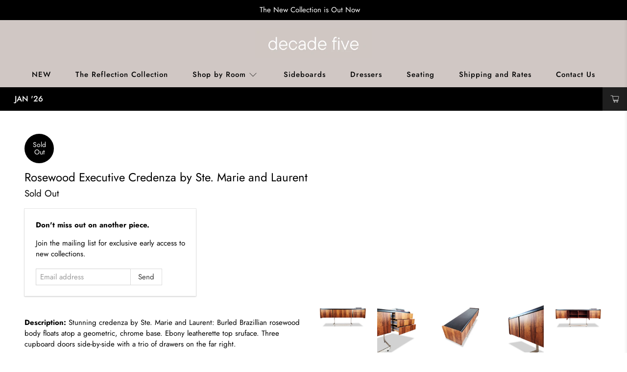

--- FILE ---
content_type: text/javascript; charset=utf-8
request_url: https://www.decadefivefurniture.ca/products/rosewood-executive-credenza-by-ste-marie-and-laurent.js
body_size: 3230
content:
{"id":6643509690502,"title":"Rosewood Executive Credenza by Ste. Marie and Laurent","handle":"rosewood-executive-credenza-by-ste-marie-and-laurent","description":"\u003cmeta charset=\"utf-8\"\u003e\n\u003cp data-mce-fragment=\"1\"\u003e\u003cstrong data-mce-fragment=\"1\"\u003eDescription:\u003cspan data-mce-fragment=\"1\"\u003e \u003c\/span\u003e\u003c\/strong\u003eStunning credenza by Ste. Marie and Laurent: Burled Brazillian rosewood body floats atop a geometric, chrome base. Ebony leatherette top sruface. Three cupboard doors side-by-side with a trio of drawers on the far right. \u003c\/p\u003e\n\u003cp class=\"p1\" data-mce-fragment=\"1\"\u003e\u003cspan class=\"Apple-converted-space\" data-mce-fragment=\"1\"\u003e\u003cstrong data-mce-fragment=\"1\"\u003eDimensions:\u003c\/strong\u003e \u003c\/span\u003e72\"L x  19\"D x 30\"H\u003c\/p\u003e\n\u003cp class=\"p1\" data-mce-fragment=\"1\"\u003e\u003cstrong data-mce-fragment=\"1\"\u003eCondition: \u003c\/strong\u003eExcellent\u003c\/p\u003e\n\u003cp class=\"p1\" data-mce-fragment=\"1\"\u003e\u003cstrong data-mce-fragment=\"1\"\u003eCondition Details: \u003c\/strong\u003eNewly Refinished. Minor blemishes on leatherette trim.\u003c\/p\u003e\n\u003cp\u003e\u003cem\u003eShop our evolving collection of mid century furniture. Our website is updated weekly with newly refinished mid century modern furniture and decor.\u003c\/em\u003e\u003c\/p\u003e\n\u003cp\u003e\u003cem\u003eWe Deliver Toronto Oshawa Ottawa Mississauga Kitchener Scarborough Richmond Hill Hamilton Kingston Thornhill Burlington Brampton Etobicoke Oakville Guelph London Whitby Ajax Markham Aurora Belleville Cambridge Waterloo Greater Sudbury Peterborough Pickering Barrie Uxbridge Bowmanville Niagara Falls Newmarket North York Stoney Creek Courtice Kanata Woodbridge Windsor Cobourg St. Catharines Maple Simcoe Dundas Ancaster Port Hope Bolton Milton Georgetown Brantford Vaughan Lindsay Port Perry Stouffville Orleans York North Bay Tweed Stittsville Owen Sound Orillia Concord Bracebridge Collingwood Grimsby Orangeville Madoc Gananoque Stirling Strathroy Niagara-on-the-Lake St. Thomas Welland Napanee Nepean Chatham Minden Fort Erie Trenton Sarnia Keswick Hurkett Bobcaygeon Bradford West Gwillimbury Fergus Woodstock Don Mills Midland Stratford Wasaga Beach Millbrook Innisfil Warsaw Brooklin King City Port Carling Breslau Newcastle Village Perth Buckhorn Douro Port Elgin Goderich Cavan Huntsville Acton Penetanguishene Thorold Picton Mountain Grove Lakefield Carleton Place Brockville Manotick Station Utterson Apsley Caledon Hampton Elora Union Embro Elmira Manitowaning Beamsville Cumberland Alliston Bancroft Kincardine Quinte West Gravenhurst Caledonia Greely Arnprior Orono Hood Carp Pefferlaw Meaford Crediton Chesterville Almonte Cornwall Paris Pembroke Port Dover Hanover Rosseau Falls Waterdown Norwood Pakenham Exeter South Augusta Havelock Haliburton Baltimore Renfrew Schomberg Parry Sound Prescott Colborne Listowel Ridgeway Millgrove Fenelon Falls Cannifton Wallenstein Tillsonburg Wellington Wingham Baden Frankford Wyoming Nobleton Corbyville Rockwood Sydenham Smiths Falls Ayton Tamworth Petrolia Kars Waterford Wiarton Tecumseh Metcalfe Embrun Belwood Barry's Bay Fronthill Belle River Elmview Petawawa Kingsville Smithville Woodville St. Mary's MacTier Georgina Cadmus Creemore Merrickville Westport Dundalk Elmvale Palmer Rapids Iroquois Grand Bend Long Sault Ennismore Sturgeon Falls New Hamburg Beaverton Marmora Whitchurch-Stouffville Wilberforce Maberly Blenheim Mitchell Richmond Tiverton Morewood Mount Brydges Limoges Flesherton Leamington Warren Coldwater Braeside Utopia Canfield Bloomfield Victoria Harbour Cardiff Shannonville Markdale Port McNicoll Rockland Lincoln North Russell Campbellford Gloucester Oro-Medonte Angus Millbank Vineland Station Grafton Bath Morrisburg South Mountain Bethany Amherstburg Eganville Stayner Lake St. Peter Oakwood Walkerton Hawkesbury Torrance Unionville Tottenham Raymonds Corners Sunderland Port Stanley Bourget Coboconk Mono Indian River Lanark New Tecumseth Campbellcroft Tesswater Woodlawn Newboro Hillsdale Wyecombe Odessa Wainfleet Dresden Wallaceburg Newport Southwold Mount Forest Dunrobin Pontypool Clarington Maxville Kippen Kagawong Ingersoll L'Orignal Harley Bayfield Komoka Nestleton Station Lucan Carrying Place Mildmay Rideau Ferry Cargill Dorchester Hagersville Omemee Deseronto Amherstview Essex Mindemoya Binbrook Kearney Caledon Beeton Verona Newburgh Rondeau Bay Estates Kinmount Nippissing Ilderton Mulmur Little Britain South River Kirkfield Kemptville Shelburne Hastings White Lake Ayr West Lorne Burgessville Cardinal Thorndale Glencoe\u003c\/em\u003e\u003c\/p\u003e\n\u003cp\u003e\u003cem\u003eWould you like to sell your teak furniture? Contact us today. We buy mid century furniture in any condition.\u003c\/em\u003e\u003c\/p\u003e","published_at":"2021-10-29T11:30:11-04:00","created_at":"2021-10-29T09:39:54-04:00","vendor":"Decade Five Furniture Co.","type":"Sideboard","tags":[],"price":0,"price_min":0,"price_max":0,"available":false,"price_varies":false,"compare_at_price":null,"compare_at_price_min":0,"compare_at_price_max":0,"compare_at_price_varies":false,"variants":[{"id":39581773627526,"title":"Default Title","option1":"Default Title","option2":null,"option3":null,"sku":"","requires_shipping":true,"taxable":true,"featured_image":null,"available":false,"name":"Rosewood Executive Credenza by Ste. Marie and Laurent","public_title":null,"options":["Default Title"],"price":0,"weight":0,"compare_at_price":null,"inventory_management":"shopify","barcode":"","requires_selling_plan":false,"selling_plan_allocations":[]}],"images":["\/\/cdn.shopify.com\/s\/files\/1\/0094\/0746\/3486\/products\/1635518294648.png?v=1635518395","\/\/cdn.shopify.com\/s\/files\/1\/0094\/0746\/3486\/products\/20211028_121540.jpg?v=1635518397","\/\/cdn.shopify.com\/s\/files\/1\/0094\/0746\/3486\/products\/20211028_121756.jpg?v=1635518396","\/\/cdn.shopify.com\/s\/files\/1\/0094\/0746\/3486\/products\/20211028_121631.jpg?v=1635518397","\/\/cdn.shopify.com\/s\/files\/1\/0094\/0746\/3486\/products\/1635518338169.png?v=1635518396","\/\/cdn.shopify.com\/s\/files\/1\/0094\/0746\/3486\/products\/20211028_121508.jpg?v=1635518396","\/\/cdn.shopify.com\/s\/files\/1\/0094\/0746\/3486\/products\/20211028_121623.jpg?v=1635518395","\/\/cdn.shopify.com\/s\/files\/1\/0094\/0746\/3486\/products\/20211028_121646.jpg?v=1635518395","\/\/cdn.shopify.com\/s\/files\/1\/0094\/0746\/3486\/products\/20211028_121655.jpg?v=1635518395","\/\/cdn.shopify.com\/s\/files\/1\/0094\/0746\/3486\/products\/20211028_121609.jpg?v=1635520482"],"featured_image":"\/\/cdn.shopify.com\/s\/files\/1\/0094\/0746\/3486\/products\/1635518294648.png?v=1635518395","options":[{"name":"Title","position":1,"values":["Default Title"]}],"url":"\/products\/rosewood-executive-credenza-by-ste-marie-and-laurent","media":[{"alt":null,"id":21665765556358,"position":1,"preview_image":{"aspect_ratio":1.78,"height":1236,"width":2200,"src":"https:\/\/cdn.shopify.com\/s\/files\/1\/0094\/0746\/3486\/products\/1635518294648.png?v=1635518395"},"aspect_ratio":1.78,"height":1236,"media_type":"image","src":"https:\/\/cdn.shopify.com\/s\/files\/1\/0094\/0746\/3486\/products\/1635518294648.png?v=1635518395","width":2200},{"alt":null,"id":21665765654662,"position":2,"preview_image":{"aspect_ratio":1.0,"height":2024,"width":2024,"src":"https:\/\/cdn.shopify.com\/s\/files\/1\/0094\/0746\/3486\/products\/20211028_121540.jpg?v=1635518397"},"aspect_ratio":1.0,"height":2024,"media_type":"image","src":"https:\/\/cdn.shopify.com\/s\/files\/1\/0094\/0746\/3486\/products\/20211028_121540.jpg?v=1635518397","width":2024},{"alt":null,"id":21665765884038,"position":3,"preview_image":{"aspect_ratio":1.0,"height":2024,"width":2024,"src":"https:\/\/cdn.shopify.com\/s\/files\/1\/0094\/0746\/3486\/products\/20211028_121756.jpg?v=1635518396"},"aspect_ratio":1.0,"height":2024,"media_type":"image","src":"https:\/\/cdn.shopify.com\/s\/files\/1\/0094\/0746\/3486\/products\/20211028_121756.jpg?v=1635518396","width":2024},{"alt":null,"id":21665765785734,"position":4,"preview_image":{"aspect_ratio":1.0,"height":2024,"width":2024,"src":"https:\/\/cdn.shopify.com\/s\/files\/1\/0094\/0746\/3486\/products\/20211028_121631.jpg?v=1635518397"},"aspect_ratio":1.0,"height":2024,"media_type":"image","src":"https:\/\/cdn.shopify.com\/s\/files\/1\/0094\/0746\/3486\/products\/20211028_121631.jpg?v=1635518397","width":2024},{"alt":null,"id":21665765589126,"position":5,"preview_image":{"aspect_ratio":1.78,"height":1236,"width":2200,"src":"https:\/\/cdn.shopify.com\/s\/files\/1\/0094\/0746\/3486\/products\/1635518338169.png?v=1635518396"},"aspect_ratio":1.78,"height":1236,"media_type":"image","src":"https:\/\/cdn.shopify.com\/s\/files\/1\/0094\/0746\/3486\/products\/1635518338169.png?v=1635518396","width":2200},{"alt":null,"id":21665765621894,"position":6,"preview_image":{"aspect_ratio":1.0,"height":2024,"width":2024,"src":"https:\/\/cdn.shopify.com\/s\/files\/1\/0094\/0746\/3486\/products\/20211028_121508.jpg?v=1635518396"},"aspect_ratio":1.0,"height":2024,"media_type":"image","src":"https:\/\/cdn.shopify.com\/s\/files\/1\/0094\/0746\/3486\/products\/20211028_121508.jpg?v=1635518396","width":2024},{"alt":null,"id":21665765752966,"position":7,"preview_image":{"aspect_ratio":1.0,"height":2024,"width":2024,"src":"https:\/\/cdn.shopify.com\/s\/files\/1\/0094\/0746\/3486\/products\/20211028_121623.jpg?v=1635518395"},"aspect_ratio":1.0,"height":2024,"media_type":"image","src":"https:\/\/cdn.shopify.com\/s\/files\/1\/0094\/0746\/3486\/products\/20211028_121623.jpg?v=1635518395","width":2024},{"alt":null,"id":21665765818502,"position":8,"preview_image":{"aspect_ratio":1.0,"height":2024,"width":2024,"src":"https:\/\/cdn.shopify.com\/s\/files\/1\/0094\/0746\/3486\/products\/20211028_121646.jpg?v=1635518395"},"aspect_ratio":1.0,"height":2024,"media_type":"image","src":"https:\/\/cdn.shopify.com\/s\/files\/1\/0094\/0746\/3486\/products\/20211028_121646.jpg?v=1635518395","width":2024},{"alt":null,"id":21665765851270,"position":9,"preview_image":{"aspect_ratio":1.0,"height":2024,"width":2024,"src":"https:\/\/cdn.shopify.com\/s\/files\/1\/0094\/0746\/3486\/products\/20211028_121655.jpg?v=1635518395"},"aspect_ratio":1.0,"height":2024,"media_type":"image","src":"https:\/\/cdn.shopify.com\/s\/files\/1\/0094\/0746\/3486\/products\/20211028_121655.jpg?v=1635518395","width":2024},{"alt":null,"id":21665932836998,"position":10,"preview_image":{"aspect_ratio":1.0,"height":2024,"width":2024,"src":"https:\/\/cdn.shopify.com\/s\/files\/1\/0094\/0746\/3486\/products\/20211028_121609.jpg?v=1635520482"},"aspect_ratio":1.0,"height":2024,"media_type":"image","src":"https:\/\/cdn.shopify.com\/s\/files\/1\/0094\/0746\/3486\/products\/20211028_121609.jpg?v=1635520482","width":2024}],"requires_selling_plan":false,"selling_plan_groups":[]}